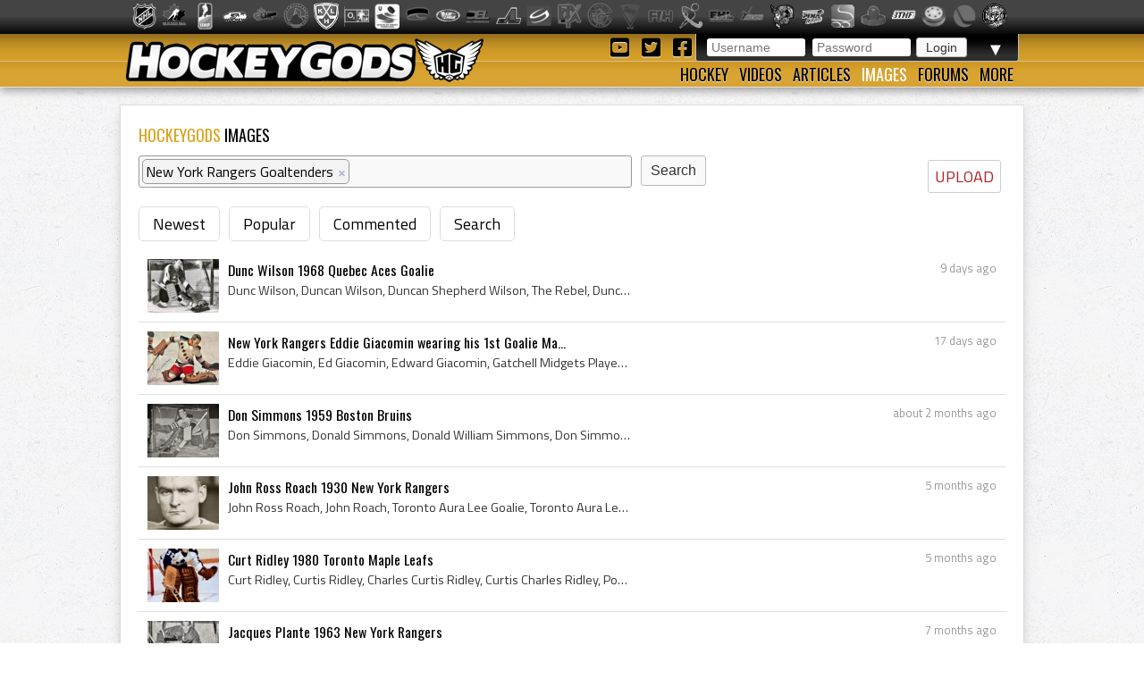

--- FILE ---
content_type: text/html; charset=utf-8
request_url: https://hockeygods.com/images?tag_tokens=New+York+Rangers+Goaltenders
body_size: 6528
content:
<!DOCTYPE html>
<html>
  <head>
    <meta name='description' content=". HockeyGods strives to untie hockey fans from across the globe covering all types of hockey imaginable. Inform, Involve, Inspire!" />
    <meta name='keywords' content="hockeygods,hockeygod,hockey,gods,god,ice,field,history,sports,sport,nhl,world,news,blog,blogs,article,articles,current,videos" />

    <meta http-equiv="Content-Type" content="text/html; charset=UTF-8" />

<title>
    Images | HockeyGods
</title>

<link rel="icon" type="image/png" href="/assets/favicon-1479430ed50ae1392a74fb3b6d34fcd004260dd72d63479611ff350422af482f.png" />

<link rel="stylesheet" media="screen" href="/assets/application-6090b1cb86cebda56363e846956011cac91adfef5630f091c750f79502eb6f9f.css" />
<script src="/assets/application-56ad1899d5ab606b6ea00ee0fb9173cfbf1340371a761d6fbeb496fa0b6a871e.js"></script>

<link rel="preconnect" href="https://fonts.googleapis.com">
<link rel="preconnect" href="https://fonts.gstatic.com" crossorigin>
<link href="https://fonts.googleapis.com/css2?family=Oswald&family=Titillium+Web:wght@400;600&display=swap" rel="stylesheet">

<meta name="csrf-param" content="authenticity_token" />
<meta name="csrf-token" content="XuZaouPzIjlJ7MYLw8DsklcgoAJ8AgqjT/2V3Q2MxnPGz4XGuNdJmZR4XQ6Z3MdNJY86AGgjSCAnj+bfOcsbRg==" />

  <script type='text/javascript'>
    $(document).ready(function(){
      $("#tag_tokens").tokenInput("/tags.json", {
        crossDomain: false,
        prePopulate: $("#tag_tokens").data("pre"),
        theme: "facebook",
        hintText: "Start typing in the name of a tag",
        preventDuplicates: true
      });
    });
  </script>

  <script type="text/javascript">
    var _gaq = _gaq || [];
    _gaq.push(['_setAccount', 'UA-20738301-1']);
    _gaq.push(['_trackPageview']);
    (function() {
    var ga = document.createElement('script');
    ga.type = 'text/javascript';
    ga.async = true;
    ga.src = ('https:' == document.location.protocol ? 'https://ssl' : 'http://www') + '.google-analytics.com/ga.js';
    var s = document.getElementsByTagName('script')[0];
    s.parentNode.insertBefore(ga, s);
    })();
  </script>


  </head>

  <body>
    <div id='images_layout'>
      <h1 class='website_title' style='display:none'>Hockey Gods</h1>
      <div id='league_bar'>
        <ul id='league_list' class='centered'>
          <li class='li_break'></li>
        </ul>
      </div>

      <header>
<div id='inner_nav'>
<a href="https://hockeygods.com/"><img src="/assets/word_logo-35b48f3492c206c1e5abed921c2569c1c1992161e8b95b51fc1c0c0d2d326e3b.png" /></a>
<div id='top_nav'>
<div class='login_welcome'>
<form class="new_user_session" id="new_user_session" action="/user_sessions" accept-charset="UTF-8" method="post"><input name="utf8" type="hidden" value="&#x2713;" /><input type="hidden" name="authenticity_token" value="/aSsPQuHFDLPfgddZQiesqtXUnVcb0EqyUFlkpoGY3lljXNZUKN/khLqnFg/FLVt2fjId0hOA6mhMxaQrkG+TA==" />
  <div id='login'>
    <input placeholder="Username" type="text" name="user_session[username]" id="user_session_username" />
    <input placeholder="Password" type="password" name="user_session[password]" id="user_session_password" />
    <input type="submit" name="commit" value="Login" data-disable-with="Login" />
  </div>
</form>
<ul id='user_nav'>
<li class='arrow'>
▼
<ul class='child'>
<li><a class="nav_button" href="https://hockeygods.com/users/new">Sign Up</a></li>
<li><a class="nav_button" href="https://hockeygods.com/password_resets/new">Forgot Password?</a></li>
</ul>
</li>
</ul>
</div>
<div class='social_links'>
<a title="Check us out on YouTube!" target="_blank" href="https://www.youtube.com/worldwidehockeygods"><i class="fab fa-youtube-square fa-fw"></i>
</a><a title="Check us out on Twitter!" target="_blank" href="https://twitter.com/Hockey_Gods"><i class="fab fa-twitter-square fa-fw"></i>
</a><a title="Check us out on Facebook!" target="_blank" href="https://www.facebook.com/pages/HockeyGods/102603029811589"><i class="fab fa-facebook-square fa-fw"></i>
</a></div>
</div>
<ul id='bottom_nav'>
<li>
<a class="nav_button" href="https://hockeygods.com/hockeys">Hockey</a>
<ul class='child hockeys_nav'>
<li><a class="nav_button" href="https://hockeygods.com/hockeys/2-Air_Hockey">Air Hockey</a></li>
<li><a class="nav_button" href="https://hockeygods.com/hockeys/3-Ball_Hockey">Ball Hockey</a></li>
<li><a class="nav_button" href="https://hockeygods.com/hockeys/15-Bandy">Bandy</a></li>
<li><a class="nav_button" href="https://hockeygods.com/hockeys/4-Beach_Hockey">Beach Hockey</a></li>
<li><a class="nav_button" href="https://hockeygods.com/hockeys/11-Blind_Hockey">Blind Hockey</a></li>
<li><a class="nav_button" href="https://hockeygods.com/hockeys/5-Box_Hockey">Box Hockey</a></li>
<li><a class="nav_button" href="https://hockeygods.com/hockeys/20-Bubble_Dome_Hockey">Bubble/Dome Hockey</a></li>
<li><a class="nav_button" href="https://hockeygods.com/hockeys/7-Deck_Hockey">Deck Hockey</a></li>
<li><a class="nav_button" href="https://hockeygods.com/hockeys/6-Dek_Hockey">Dek Hockey</a></li>
<li><a class="nav_button" href="https://hockeygods.com/hockeys/43-Field_Hockey">Field Hockey</a></li>
<li><a class="nav_button" href="https://hockeygods.com/hockeys/10-Finger_Hockey">Finger Hockey</a></li>
<li><a class="nav_button" href="https://hockeygods.com/hockeys/1-Floor_Hockey">Floor Hockey</a></li>
<li><a class="nav_button" href="https://hockeygods.com/hockeys/8-Floorball">Floorball</a></li>
<li><a class="nav_button" href="https://hockeygods.com/hockeys/9-Gym_Hockey">Gym Hockey</a></li>
<li><a class="nav_button" href="https://hockeygods.com/hockeys/13-Ice_Hockey">Ice Hockey</a></li>
<li><a class="nav_button" href="https://hockeygods.com/hockeys/44-Ice_Polo">Ice Polo</a></li>
<li><a class="nav_button" href="https://hockeygods.com/hockeys/14-Inline_Hockey">Inline Hockey</a></li>
<li><a class="nav_button" href="https://hockeygods.com/hockeys/17-Lego_Hockey">Lego Hockey</a></li>
<li><a class="nav_button" href="https://hockeygods.com/hockeys/12-Nok_Hockey">Nok Hockey</a></li>
<li><a class="nav_button" href="https://hockeygods.com/hockeys/18-Power_Hockey">Power Hockey</a></li>
<li><a class="nav_button" href="https://hockeygods.com/hockeys/22-Quad_Roller_Hockey">Quad Roller Hockey </a></li>
<li><a class="nav_button" href="https://hockeygods.com/hockeys/21-Rossall_Hockey">Rossall Hockey</a></li>
<li><a class="nav_button" href="https://hockeygods.com/hockeys/23-Skateboard_Hockey">Skateboard Hockey</a></li>
<li><a class="nav_button" href="https://hockeygods.com/hockeys/27-Skater_Hockey">Skater Hockey</a></li>
<li><a class="nav_button" href="https://hockeygods.com/hockeys/35-Sledge___Sled_Hockey">Sledge - Sled Hockey</a></li>
<li><a class="nav_button" href="https://hockeygods.com/hockeys/31-Sponge_e__Hockey">Sponge(e) Hockey </a></li>
<li><a class="nav_button" href="https://hockeygods.com/hockeys/19-Table_Rod_Hockey">Table/Rod Hockey</a></li>
<li><a class="nav_button" href="https://hockeygods.com/hockeys/25-Underwater_Hockey">Underwater Hockey</a></li>
<li><a class="nav_button" href="https://hockeygods.com/hockeys/26-Underwater_Ice_Hockey">Underwater Ice Hockey</a></li>
<li><a class="nav_button" href="https://hockeygods.com/hockeys/16-Unicycle_Hockey">Unicycle Hockey</a></li>
<li class='nav_more'>
<span class="nav_button nav_more_text">Cousins</span>
<ul class='grandchild'>
<li><a class="nav_button" href="https://hockeygods.com/hockeys/39-Bando">Bando</a></li>
<li><a class="nav_button" href="https://hockeygods.com/hockeys/42-Beikou_Boikoo_Tarkbei">Beikou/Boikoo Tarkbei </a></li>
<li><a class="nav_button" href="https://hockeygods.com/hockeys/40-Broomball">Broomball</a></li>
<li><a class="nav_button" href="https://hockeygods.com/hockeys/47-Ganna_G__nna___isganna">Ganna/GÃ¤nna - isganna</a></li>
<li><a class="nav_button" href="https://hockeygods.com/hockeys/38-Hurling___Camogie">Hurling - Camogie</a></li>
<li><a class="nav_button" href="https://hockeygods.com/hockeys/41-Lacrosse_Baggataway">Lacrosse/Baggataway</a></li>
<li><a class="nav_button" href="https://hockeygods.com/hockeys/36-Palin___The_Chueca">Palin - The Chueca</a></li>
<li><a class="nav_button" href="https://hockeygods.com/hockeys/34-Rinkball">Rinkball</a></li>
<li><a class="nav_button" href="https://hockeygods.com/hockeys/45-Roller_Polo">Roller Polo</a></li>
<li><a class="nav_button" href="https://hockeygods.com/hockeys/46-Roller_Polo">Roller Polo</a></li>
<li><a class="nav_button" href="https://hockeygods.com/hockeys/33-Shinny___Shinney">Shinny - Shinney </a></li>
<li><a class="nav_button" href="https://hockeygods.com/hockeys/37-Shinty___Camanachd">Shinty - Camanachd </a></li>
</ul>
</li>
<li class='nav_more'>
<span class="nav_button nav_more_text">Others</span>
<ul class='grandchild'>
<li><a class="nav_button" href="https://hockeygods.com/hockeys/24-Beer_Hockey">Beer Hockey</a></li>
<li><a class="nav_button" href="https://hockeygods.com/hockeys/28-Hockey_Stick_Controversy">Hockey Stick Controversy</a></li>
<li><a class="nav_button" href="https://hockeygods.com/hockeys/30-Hockey_Stick_Galaxy">Hockey Stick Galaxy</a></li>
<li><a class="nav_button" href="https://hockeygods.com/hockeys/29-Planktonic_Hockey_Stick">Planktonic Hockey Stick</a></li>
<li><a class="nav_button" href="https://hockeygods.com/hockeys/32-Tonsil_Hockey">Tonsil Hockey</a></li>
</ul>
</li>
</ul>
</li>
<li>
<a class="nav_button" href="https://hockeygods.com/videos">Videos</a>
</li>
<li>
<a class="nav_button" href="https://hockeygods.com/blogs">Articles</a>
<ul class='child'>
<li><a class="nav_button" href="https://hockeygods.com/blog_categories/1-men-s-ice-hockey">Men&#39;s Ice Hockey</a></li>
<li><a class="nav_button" href="https://hockeygods.com/blog_categories/2-women-s-ice-hockey">Women&#39;s Ice Hockey</a></li>
<li><a class="nav_button" href="https://hockeygods.com/blog_categories/3-men-s-field-hockey">Men&#39;s Field Hockey</a></li>
<li><a class="nav_button" href="https://hockeygods.com/blog_categories/4-women-s-field-hockey">Women&#39;s Field Hockey</a></li>
<li><a class="nav_button" href="https://hockeygods.com/blog_categories/5-inline-hockey">Inline Hockey</a></li>
<li><a class="nav_button" href="https://hockeygods.com/blog_categories/6-roller-hockey">Roller Hockey</a></li>
<li><a class="nav_button" href="https://hockeygods.com/blog_categories/7-table-hockey">Table Hockey</a></li>
<li><a class="nav_button" href="https://hockeygods.com/blog_categories/8-ball-hockey">Ball Hockey</a></li>
<li><a class="nav_button" href="https://hockeygods.com/blog_categories/9-sledge-hockey">Sledge Hockey</a></li>
<li><a class="nav_button" href="https://hockeygods.com/blog_categories/10-floorball">Floorball</a></li>
</ul>
</li>
<li>
<a class="nav_button active" href="https://hockeygods.com/images">Images</a>
<ul class='child'>
<li><a class="nav_button" href="https://hockeygods.com/images">Latest</a></li>
<li><a class="nav_button" href="https://hockeygods.com/images?nav=popular">Popular</a></li>
<li><a class="nav_button" href="https://hockeygods.com/images?nav=commented">Commented</a></li>
<li><a class="nav_button" href="https://hockeygods.com/images?nav=search">Search</a></li>
</ul>
</li>
<li>
<a class="nav_button" href="https://hockeygods.com/forums">Forums</a>
</li>
<li>
<a class="nav_button nav_last" href="#">More</a>
<ul class='child last'>
<li><a class="nav_button" href="https://hockeygods.com/charities">Charities</a></li>
<li><a class="nav_button" href="https://hockeygods.com/sponsors">Sponsors</a></li>
<li><a class="nav_button" href="https://hockeygods.com/team">Team</a></li>
</ul>
</li>
</ul>
</div>
</header>


      <div class='flash_wrapper'>
        
      </div>

      <div id='main_body_wrap'>
        <div id='main_body'>
          

<h1 class='main_title'>
  <span class='color_title'>HOCKEYGODS</span> IMAGES
</h1>

<a class="edit_icon_link" href="https://hockeygods.com/images/new">UPLOAD</a>

<form action="https://hockeygods.com/images" accept-charset="UTF-8" method="get"><input name="utf8" type="hidden" value="&#x2713;" />
  <div class='image_search'>
    <input type="text" name="tag_tokens" id="tag_tokens" data-pre="[{&quot;id&quot;:&quot;New York Rangers Goaltenders&quot;,&quot;name&quot;:&quot;New York Rangers Goaltenders&quot;}]" />
    <input type="submit" name="commit" value="Search" class="inline_submit" data-disable-with="Search" />
  </div>
</form>
<ul class='horizontal_nav'>
  <li><a href="https://hockeygods.com/images">Newest</a></li>
  <li><a href="https://hockeygods.com/images?nav=popular">Popular</a></li>
  <li><a href="https://hockeygods.com/images?nav=commented">Commented</a></li>
  <li><a href="https://hockeygods.com/images?nav=search">Search</a></li>
</ul>

<div class='images'>
      <div class='feed_item'>
  <div class="feed_body">
    <div class='feed_img'>
      <a href="https://hockeygods.com/images/24165-Dunc_Wilson_1968_Quebec_Aces_Goalie"><img src="/system/gallery_images/24165/thumb.png?1764400433" /></a>
    </div>

    <div class='feed_date'>
      9 days ago
    </div>

    <div class='feed_title'>
      <a href="https://hockeygods.com/images/24165-Dunc_Wilson_1968_Quebec_Aces_Goalie">Dunc Wilson 1968 Quebec Aces Goalie</a>
    </div>

    <div class='feed_content'>
      
        Dunc Wilson, Duncan Wilson, Duncan Shepherd Wilson, The Rebel, Dunc Wilson Bio, Dunc Wilson Biography, Whitby Midget Players, Oshawa Generals Goali...


    </div>

    <div class='feed_extra'>
      
    </div>
  </div>
</div>
      <div class='feed_item'>
  <div class="feed_body">
    <div class='feed_img'>
      <a href="https://hockeygods.com/images/24139-New_York_Rangers_Eddie_Giacomin_wearing_his_1st_Goalie_Mask_1970"><img src="/system/gallery_images/24139/thumb.png?1763747688" /></a>
    </div>

    <div class='feed_date'>
      17 days ago
    </div>

    <div class='feed_title'>
      <a href="https://hockeygods.com/images/24139-New_York_Rangers_Eddie_Giacomin_wearing_his_1st_Goalie_Mask_1970">New York Rangers Eddie Giacomin wearing his 1st Goalie Ma...</a>
    </div>

    <div class='feed_content'>
      
        Eddie Giacomin, Ed Giacomin, Edward Giacomin, Gatchell Midgets Players, Gatchell Midgets History, Coniston Aces Goalie, Coniston Aces Goaltender, C...


    </div>

    <div class='feed_extra'>
      
    </div>
  </div>
</div>
      <div class='feed_item'>
  <div class="feed_body">
    <div class='feed_img'>
      <a href="https://hockeygods.com/images/23999-Don_Simmons_1959_Boston_Bruins"><img src="/system/gallery_images/23999/thumb.png?1760669022" /></a>
    </div>

    <div class='feed_date'>
      about 2 months ago
    </div>

    <div class='feed_title'>
      <a href="https://hockeygods.com/images/23999-Don_Simmons_1959_Boston_Bruins">Don Simmons 1959 Boston Bruins</a>
    </div>

    <div class='feed_content'>
      
        Don Simmons, Donald Simmons, Donald William Simmons, Don Simmons Bio, Don Simmons Biography, Port Colborne Lions Goalie, Port Colborne Lions Histor...


    </div>

    <div class='feed_extra'>
      
    </div>
  </div>
</div>
      <div class='feed_item'>
  <div class="feed_body">
    <div class='feed_img'>
      <a href="https://hockeygods.com/images/23729-John_Ross_Roach_1930_New_York_Rangers"><img src="/system/gallery_images/23729/thumb.png?1752336112" /></a>
    </div>

    <div class='feed_date'>
      5 months ago
    </div>

    <div class='feed_title'>
      <a href="https://hockeygods.com/images/23729-John_Ross_Roach_1930_New_York_Rangers">John Ross Roach 1930 New York Rangers</a>
    </div>

    <div class='feed_content'>
      
        John Ross Roach, John Roach, Toronto Aura Lee Goalie, Toronto Aura Lee Goaltender, Toronto Aura Lee Players, Toronto Aura Lee Hockey History, Toron...


    </div>

    <div class='feed_extra'>
      
    </div>
  </div>
</div>
      <div class='feed_item'>
  <div class="feed_body">
    <div class='feed_img'>
      <a href="https://hockeygods.com/images/23708-Curt_Ridley_1980_Toronto_Maple_Leafs"><img src="/system/gallery_images/23708/thumb.png?1751483184" /></a>
    </div>

    <div class='feed_date'>
      5 months ago
    </div>

    <div class='feed_title'>
      <a href="https://hockeygods.com/images/23708-Curt_Ridley_1980_Toronto_Maple_Leafs">Curt Ridley 1980 Toronto Maple Leafs</a>
    </div>

    <div class='feed_content'>
      
        Curt Ridley, Curtis Ridley, Charles Curtis Ridley, Curtis Charles Ridley, Portage Terriers Goalie, Portage Terriers Goaltender, Portage Terriers Pl...


    </div>

    <div class='feed_extra'>
      
    </div>
  </div>
</div>
      <div class='feed_item'>
  <div class="feed_body">
    <div class='feed_img'>
      <a href="https://hockeygods.com/images/23595-Jacques_Plante_1963_New_York_Rangers"><img src="/system/gallery_images/23595/thumb.png?1747809270" /></a>
    </div>

    <div class='feed_date'>
      7 months ago
    </div>

    <div class='feed_title'>
      <a href="https://hockeygods.com/images/23595-Jacques_Plante_1963_New_York_Rangers">Jacques Plante 1963 New York Rangers</a>
    </div>

    <div class='feed_content'>
      
        Jacques Plante, Joseph Jacques Omer Plante, Jacques Plante Bio, Jacques Plante Biography, Jacques Plante History, Jacques Omer Plante, Jake the Sna...


    </div>

    <div class='feed_extra'>
      
    </div>
  </div>
</div>
      <div class='feed_item'>
  <div class="feed_body">
    <div class='feed_img'>
      <a href="https://hockeygods.com/images/23487-Cesare_Maniago_Ghost_Mask___Minnesota_North_Stars_Goalie"><img src="/system/gallery_images/23487/thumb.png?1743750583" /></a>
    </div>

    <div class='feed_date'>
      8 months ago
    </div>

    <div class='feed_title'>
      <a href="https://hockeygods.com/images/23487-Cesare_Maniago_Ghost_Mask___Minnesota_North_Stars_Goalie">Cesare Maniago Ghost Mask - Minnesota North Stars Goalie</a>
    </div>

    <div class='feed_content'>
      
        Cesare Maniago, Cesare Maniago Mask, Cesare Maniago Goalie Mask, Cesare Maniago Goaltender Mask, Toronto St Michaels Majors Goalie, Toronto St Mich...


    </div>

    <div class='feed_extra'>
      
    </div>
  </div>
</div>
      <div class='feed_item'>
  <div class="feed_body">
    <div class='feed_img'>
      <a href="https://hockeygods.com/images/23431-Eddie_Mio_1982_New_York_Rangers"><img src="/system/gallery_images/23431/thumb.png?1742440310" /></a>
    </div>

    <div class='feed_date'>
      9 months ago
    </div>

    <div class='feed_title'>
      <a href="https://hockeygods.com/images/23431-Eddie_Mio_1982_New_York_Rangers">Eddie Mio 1982 New York Rangers</a>
    </div>

    <div class='feed_content'>
      
        Eddie Mio, Ed Mio, Edward Mio, Edward Dario Mio, Windsor Spitfires Goalie, Windsor Spitfires Goaltender, Windsor Spitfires Players, Windsor Spitfir...


    </div>

    <div class='feed_extra'>
      
    </div>
  </div>
</div>
      <div class='feed_item'>
  <div class="feed_body">
    <div class='feed_img'>
      <a href="https://hockeygods.com/images/23249-Terry_Sawchuk_1963_Detroit_Red_Wings"><img src="/system/gallery_images/23249/thumb.png?1737502784" /></a>
    </div>

    <div class='feed_date'>
      11 months ago
    </div>

    <div class='feed_title'>
      <a href="https://hockeygods.com/images/23249-Terry_Sawchuk_1963_Detroit_Red_Wings">Terry Sawchuk 1963 Detroit Red Wings</a>
    </div>

    <div class='feed_content'>
      
        Terry Sawchuk, Terrance Sawchuk, Terrance Gordon Sawchuk, Terry Sawchuk Mask, Terry Sawchuk Goalie Mask, Winnipeg Rangers Goalie, Winnipeg Rangers ...


    </div>

    <div class='feed_extra'>
      
    </div>
  </div>
</div>
      <div class='feed_item'>
  <div class="feed_body">
    <div class='feed_img'>
      <a href="https://hockeygods.com/images/23221-Bill_Beveridge_1929_Detroit_Cougars"><img src="/system/gallery_images/23221/thumb.png?1736910967" /></a>
    </div>

    <div class='feed_date'>
      11 months ago
    </div>

    <div class='feed_title'>
      <a href="https://hockeygods.com/images/23221-Bill_Beveridge_1929_Detroit_Cougars">Bill Beveridge 1929 Detroit Cougars</a>
    </div>

    <div class='feed_content'>
      
        Bill Beveridge, William Beveridge, William Stanley Beveridge, Ottawa Shamrocks Jr Players, Ottawa Shamrocks Jr Goalie, Ottawa Shamrocks Jr Goaltend...


    </div>

    <div class='feed_extra'>
      
    </div>
  </div>
</div>
      <div class='feed_item'>
  <div class="feed_body">
    <div class='feed_img'>
      <a href="https://hockeygods.com/images/23051-Percy_Jackson_1938_Vancouver_Lions_Goalie"><img src="/system/gallery_images/23051/thumb.png?1731810297" /></a>
    </div>

    <div class='feed_date'>
      about 1 year ago
    </div>

    <div class='feed_title'>
      <a href="https://hockeygods.com/images/23051-Percy_Jackson_1938_Vancouver_Lions_Goalie">Percy Jackson 1938 Vancouver Lions Goalie</a>
    </div>

    <div class='feed_content'>
      
        Percy Jackson, Percival Jackson, Percival Steele Jackson, Canmore Juniors Goalie, Canmore Juniors Goaltender, Canmore Juniors Hockey Players, Canmo...


    </div>

    <div class='feed_extra'>
      
    </div>
  </div>
</div>
      <div class='feed_item'>
  <div class="feed_body">
    <div class='feed_img'>
      <a href="https://hockeygods.com/images/23031-Gump_Worsley_1966_Montreal_Canadiens"><img src="/system/gallery_images/23031/thumb.png?1731305035" /></a>
    </div>

    <div class='feed_date'>
      about 1 year ago
    </div>

    <div class='feed_title'>
      <a href="https://hockeygods.com/images/23031-Gump_Worsley_1966_Montreal_Canadiens">Gump Worsley 1966 Montreal Canadiens</a>
    </div>

    <div class='feed_content'>
      
        Gump Worsley, Lorne Gump Worsley, Lorne John Worsley, Gump Worsley Bio, Gump Worsley Biography, Verdun Cyclones Goalie, Verdun Cyclones Goaltender,...


    </div>

    <div class='feed_extra'>
      
    </div>
  </div>
</div>
      <div class='feed_item'>
  <div class="feed_body">
    <div class='feed_img'>
      <a href="https://hockeygods.com/images/23017-Sugar_Jim_Henry_1948_Chicago_Black_Hawks"><img src="/system/gallery_images/23017/thumb.png?1730914469" /></a>
    </div>

    <div class='feed_date'>
      about 1 year ago
    </div>

    <div class='feed_title'>
      <a href="https://hockeygods.com/images/23017-Sugar_Jim_Henry_1948_Chicago_Black_Hawks">Sugar Jim Henry 1948 Chicago Black Hawks</a>
    </div>

    <div class='feed_content'>
      
        Jim Henry, Samuel James Henry, Sugar Jim Henry, Jim Henry Bio, Jim Henry Biography, Sugar Jim Henry Bio, Sugar Jim Henry Biography, Brandon Elks Go...


    </div>

    <div class='feed_extra'>
      
    </div>
  </div>
</div>
      <div class='feed_item'>
  <div class="feed_body">
    <div class='feed_img'>
      <a href="https://hockeygods.com/images/22795-Dave_Dryden_1971_Buffalo_Sabres"><img src="/system/gallery_images/22795/thumb.png?1724433810" /></a>
    </div>

    <div class='feed_date'>
      over 1 year ago
    </div>

    <div class='feed_title'>
      <a href="https://hockeygods.com/images/22795-Dave_Dryden_1971_Buffalo_Sabres">Dave Dryden 1971 Buffalo Sabres</a>
    </div>

    <div class='feed_content'>
      
        Dave Dryden, David Dryden, David Murray Dryden, Aurora Bears Goalie, Aurora Bears Goaltender, Aurora Bears Players, Aurora Bears History, Toronto S...


    </div>

    <div class='feed_extra'>
      
    </div>
  </div>
</div>
      <div class='feed_item'>
  <div class="feed_body">
    <div class='feed_img'>
      <a href="https://hockeygods.com/images/22707-Terry_Sawchuk_1950_Detroit_Red_Wings"><img src="/system/gallery_images/22707/thumb.png?1720889121" /></a>
    </div>

    <div class='feed_date'>
      over 1 year ago
    </div>

    <div class='feed_title'>
      <a href="https://hockeygods.com/images/22707-Terry_Sawchuk_1950_Detroit_Red_Wings">Terry Sawchuk 1950 Detroit Red Wings</a>
    </div>

    <div class='feed_content'>
      
        Terry Sawchuk, Terrance Sawchuk, Terrance Gordon Sawchuk, Winnipeg Rangers Goalie, Winnipeg Rangers Goaltender, Winnipeg Rangers Players, Winnipeg ...


    </div>

    <div class='feed_extra'>
      
    </div>
  </div>
</div>
      <div class='feed_item'>
  <div class="feed_body">
    <div class='feed_img'>
      <a href="https://hockeygods.com/images/22649-John_Vanbiesbrouck_1996_Florida_Panthers"><img src="/system/gallery_images/22649/thumb.png?1718735094" /></a>
    </div>

    <div class='feed_date'>
      over 1 year ago
    </div>

    <div class='feed_title'>
      <a href="https://hockeygods.com/images/22649-John_Vanbiesbrouck_1996_Florida_Panthers">John Vanbiesbrouck 1996 Florida Panthers</a>
    </div>

    <div class='feed_content'>
      
        John Vanbiesbrouck, John Robert Vanbiesbrouck, John Beezer Vanbiesbrouck, Beezer, Beezers Mask, John Vanbiesbrouck Mask, Bishop Gallagher High Scho...


    </div>

    <div class='feed_extra'>
      
    </div>
  </div>
</div>
      <div class='feed_item'>
  <div class="feed_body">
    <div class='feed_img'>
      <a href="https://hockeygods.com/images/22564-Ed_Giacomin_1976_Detroit_Red_Wings"><img src="/system/gallery_images/22564/thumb.png?1716536822" /></a>
    </div>

    <div class='feed_date'>
      over 1 year ago
    </div>

    <div class='feed_title'>
      <a href="https://hockeygods.com/images/22564-Ed_Giacomin_1976_Detroit_Red_Wings">Ed Giacomin 1976 Detroit Red Wings</a>
    </div>

    <div class='feed_content'>
      
        Ed Giacomin, Eddie Giacomin, Edward Giacomin, Sudbury Sportsmen Goalie, Sudbury Sportsmen Hockey History, Coniston Aces Goalie, Coniston Aces Hocke...


    </div>

    <div class='feed_extra'>
      
    </div>
  </div>
</div>
      <div class='feed_item'>
  <div class="feed_body">
    <div class='feed_img'>
      <a href="https://hockeygods.com/images/22409-Johnny_Bower_1951_Cleveland_Barons"><img src="/system/gallery_images/22409/thumb.png?1712098258" /></a>
    </div>

    <div class='feed_date'>
      over 1 year ago
    </div>

    <div class='feed_title'>
      <a href="https://hockeygods.com/images/22409-Johnny_Bower_1951_Cleveland_Barons">Johnny Bower 1951 Cleveland Barons</a>
    </div>

    <div class='feed_content'>
      
        Johnny Bower, John William Bower, Johnny Bower History, Johnny Bower Bio, Johnny Bower Biography, Prince Albert Canadiens Juvenile Players, Prince ...


    </div>

    <div class='feed_extra'>
      
    </div>
  </div>
</div>
      <div class='feed_item'>
  <div class="feed_body">
    <div class='feed_img'>
      <a href="https://hockeygods.com/images/21924-Andy_Aitkenhead_1933_New_York_Rangers"><img src="/system/gallery_images/21924/thumb.png?1699034478" /></a>
    </div>

    <div class='feed_date'>
      about 2 years ago
    </div>

    <div class='feed_title'>
      <a href="https://hockeygods.com/images/21924-Andy_Aitkenhead_1933_New_York_Rangers">Andy Aitkenhead 1933 New York Rangers</a>
    </div>

    <div class='feed_content'>
      
        Andy Aitkenhead, Andrew Aitkenhead, Andy Aitkenhead Bio, Andy Aitkenhead Biography, Yorkton Terriers Goalie, Yorkton Terriers Goaltender, Yorkton T...


    </div>

    <div class='feed_extra'>
      
    </div>
  </div>
</div>
      <div class='feed_item'>
  <div class="feed_body">
    <div class='feed_img'>
      <a href="https://hockeygods.com/images/21819-Jacques_Plante_1963_Montreal_Canadiens"><img src="/system/gallery_images/21819/thumb.png?1696007932" /></a>
    </div>

    <div class='feed_date'>
      about 2 years ago
    </div>

    <div class='feed_title'>
      <a href="https://hockeygods.com/images/21819-Jacques_Plante_1963_Montreal_Canadiens">Jacques Plante 1963 Montreal Canadiens</a>
    </div>

    <div class='feed_content'>
      
        Jacques Plante, Joseph Jacques Omer Plante, Jacques Plante Mask, Jacques Plante Bio, Jacques Plante Biography, Jake the Snake, Montreal Royals Ex P...


    </div>

    <div class='feed_extra'>
      
    </div>
  </div>
</div>

    <div class='pagination_container'>
      <div class='page_entry_info'>
        <b>1&nbsp;-&nbsp;20</b> of <b>34</b> images
      </div>

      <div role="navigation" aria-label="Pagination" class="pagination"><span class="previous_page disabled" aria-disabled="true">&#8592; Previous</span> <em class="current" aria-label="Page 1" aria-current="page">1</em> <a rel="next" aria-label="Page 2" href="/images?nav=search&amp;page=2&amp;tag_tokens=New+York+Rangers+Goaltenders">2</a> <a class="next_page" rel="next" href="/images?nav=search&amp;page=2&amp;tag_tokens=New+York+Rangers+Goaltenders">Next &#8594;</a></div>
    </div>

</div>

        </div>
      </div>
    </div>

    <footer>
      <div class="footer_inner">
        <div class='right'>
<a href="https://hockeygods.com/privacy">Privacy</a>
&nbsp;|&nbsp;
Send Hockey info to us at
<span class='info_email'></span>
</div>
<div class='left'>
Copyright &copy;
2025
HockeyGods.com
&nbsp;|&nbsp;
A
<a href="https://kainage.com">Kainage</a>
Production
</div>

      </div>
    </footer>
  </body>
</html>
